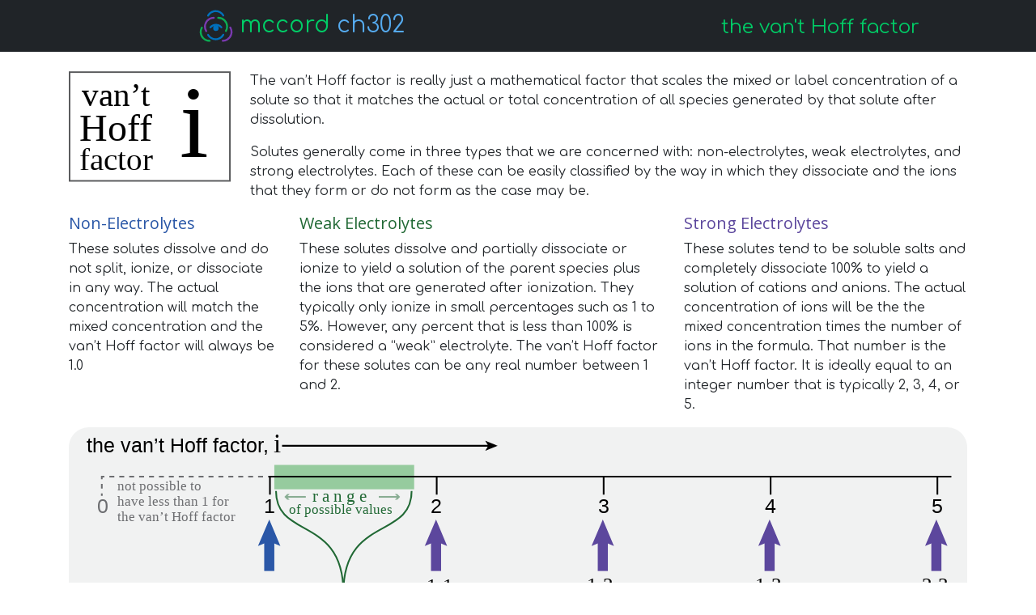

--- FILE ---
content_type: text/html; charset=UTF-8
request_url: https://mccord.cm.utexas.edu/courses/fall2018/ch302/vant-hoff.php
body_size: 6591
content:
<!DOCTYPE html>
<html lang="en">
  <head>

<!-- Required meta tags -->
<meta charset="utf-8">
<meta name="viewport" content="width=device-width, initial-scale=1, shrink-to-fit=no">
<meta name="keywords" content="chemistry,'Fall 2018','Paul McCord',CH301">
<meta name="description" content="Dr. McCord's Fall 2018 Chemistry Website">
<meta name="author" content="Paul McCord">    

<!-- Bootstrap CSS -->
<link rel="stylesheet" href="https://stackpath.bootstrapcdn.com/bootstrap/4.1.3/css/bootstrap.min.css" integrity="sha384-MCw98/SFnGE8fJT3GXwEOngsV7Zt27NXFoaoApmYm81iuXoPkFOJwJ8ERdknLPMO" crossorigin="anonymous">

<link href="https://fonts.googleapis.com/css?family=Comfortaa:300,400,700" rel="stylesheet">
<link href="https://fonts.googleapis.com/css?family=Open+Sans:300,300i,400,400i,600,600i,700,700i,800,800i&amp;subset=greek" rel="stylesheet">
<link rel="stylesheet" href="mccord-style302.css">

<link rel="apple-touch-icon" type="image/png" sizes="180x180" href="/courses/ico/tri-logo-eye-180.png">
<link rel="icon" type="image/png" sizes="64x64" href="/courses/ico/tri-logo-eye-64.png">
<link rel="icon" type="image/png" sizes="32x32" href="/courses/ico/tri-logo-eye-64.png">
<link rel="icon" type="image/png" sizes="16x16" href="/courses/ico/tri-logo-eye-64.png">
<link rel="icon" type="image/png" sizes="180x180" href="/courses/ico/tri-logo-eye-180.png" />
<title>the van't Hoff factor</title>
</head>

<meta name="description" content="van't hoff factor">
<style>
.glass {
  stroke:#888888;
  stroke-linejoin:round;
  stroke-linecap:round;
  stroke-width:3;
  fill:none;
}
.liquid {
  stroke:none;
  fill:#7b5948;
  stroke-linejoin:round;
}
.ice {
  stroke:#8888cc;
  fill:#eeeeff;
  stroke-linejoin:round;
}
.outline{
  stroke:red;
  stroke-width:1;
  fill:none;
}
</style>


<body>
<div class="container-fluid inverse">

<!-- banner -->
<div class="row justify-content-center" style="padding-top: 10px;">
<div class="col-md-7" style="margin-bottom:-20px;">
<p class="comfortaa text-center" style="font-size:28px;">
	<a href="/courses/fall2018/ch302/index.php" style="text-decoration:none;">
	<img src="/courses/icons/tri-logo-eye.svg" width="42px">
	<span style="color:#00cc66;">mccord</span> <span style="color:#55aaee;">ch302</span></a></p>
</div>
<div class="col-md-5">

<p class="text-center" style="color:#00cc66; font-size:24px; margin:6px 0 12px 0;">the van't Hoff factor<br></p>
</div>
</div>


</div>

<div class="container">
<div class="row justify-content-center">
<div class="col-md-12">
<br>
<img class="float-left mr-4" src="vant hoff title.svg" width="200px">
<p>The van’t Hoff factor is really just a mathematical factor that scales the mixed or label concentration of a solute so that it matches the actual or total concentration of all species generated by that solute after dissolution.</p>

<p>Solutes generally come in three types that we are concerned with: non-electrolytes, weak electrolytes, and strong electrolytes. Each of these can be easily classified by the way in which they dissociate and the ions that they form or do not form as the case may be. </p>
</div></div>

<div class="row">
<div class="col-md-3">
<h5 style="color:#2A57A7;">Non-Electrolytes</h5>
<p>These solutes dissolve and do not split, ionize, or dissociate in any way. The actual concentration will match the mixed concentration and the van’t Hoff factor will always be 1.0</p>
</div>

<div class="col-md-5">
<h5 style="color:#216935;">Weak Electrolytes</h5>
<p>These solutes dissolve and partially dissociate or ionize to yield a solution of the parent species plus the ions that are generated after ionization. They typically only ionize in small percentages such as 1 to 5%. However, any percent that is less than 100% is considered a “weak” electrolyte. The van’t Hoff factor for these solutes can be any real number between 1 and 2.</p>
</div>

<div class="col-md-4">
<h5 style="color:#5C479D;">Strong Electrolytes</h5>
<p>These solutes tend to be soluble salts and completely dissociate 100% to yield a solution of cations and anions. The actual concentration of ions will be the the mixed concentration times the number of ions in the formula. That number is the van’t Hoff factor. It is ideally equal to an integer number that is typically 2, 3, 4, or 5.</p>
</div>
</div>

<div class="row">
<div class="col-md-12">
<p><img src="vant hoff line.svg" ></p>
<h5>The TRUE van’t Hoff Factor is a measured quantity</h5>

<p>Although we commonly just assume that the van’t Hoff factor is a nice integer number, the truth is that the van’t Hoff factor is actually a measured quantity. The most straight forward way to measure it is to measure a colligative property of the solution such as freezing point depression, boiling point elevation, or osmotic pressure. Each of these colligative properties of a solution will reveal a true total concentration of all species. This measured concentration is often referred to as the effective concentration. The ratio between this effective concentration and the stated (label) concentration is the van’t Hoff factor.</p>

<img class="float-left mr-3" src="vant hoff formula.svg" width="150px">
<p>Although the formula to the left shows molalities which are used for freezing point depression and boiling point elevation, molarities like with osmotic pressure calculations can be used also.</p>
<br><br>

<img src="vant hoff percents.svg">
<br><br>
<p class="text-center" style="font-size:24px;">% ionization = (<i>i</i> – 1) × 100%</p>
<br>
<p>Want a pdf of this lovely page? It's on the gchem site under additional content and it's the one called <a href="http://gchem.cm.utexas.edu/pdf/helpsheets/vant-hoff-factor.pdf">van't Hoff factor</a>.</p>
</div>
</div>

<br><br><br><br><br>

</div> <!-- /container -->

<!-- ==========  Javascript  =========================-->
<script src="https://code.jquery.com/jquery-3.3.1.slim.min.js" integrity="sha384-q8i/X+965DzO0rT7abK41JStQIAqVgRVzpbzo5smXKp4YfRvH+8abtTE1Pi6jizo" crossorigin="anonymous"></script>
<script src="https://cdnjs.cloudflare.com/ajax/libs/popper.js/1.14.0/umd/popper.min.js" integrity="sha384-cs/chFZiN24E4KMATLdqdvsezGxaGsi4hLGOzlXwp5UZB1LY//20VyM2taTB4QvJ" crossorigin="anonymous"></script>
<script src="https://stackpath.bootstrapcdn.com/bootstrap/4.1.3/js/bootstrap.min.js" integrity="sha384-ChfqqxuZUCnJSK3+MXmPNIyE6ZbWh2IMqE241rYiqJxyMiZ6OW/JmZQ5stwEULTy" crossorigin="anonymous"></script>
<script src='https://cdnjs.cloudflare.com/ajax/libs/mathjax/2.7.5/MathJax.js?config=TeX-MML-AM_CHTML' async></script>



</body>
</html>


--- FILE ---
content_type: text/css
request_url: https://mccord.cm.utexas.edu/courses/fall2018/ch302/mccord-style302.css
body_size: 6046
content:
.sans{
    fill:#FFFFFF;
    font-family: -apple-system, BlinkMacSystemFont, 
"Segoe UI", "Roboto", "Oxygen", 
"Ubuntu", "Cantarell", "Fira Sans", 
"Droid Sans", "Helvetica Neue", sans-serif;
    text-anchor:middle;}
.darkfont{fill:#666666;
    font-family: -apple-system, BlinkMacSystemFont, 
"Segoe UI", "Roboto", "Oxygen", 
"Ubuntu", "Cantarell", "Fira Sans", 
"Droid Sans", "Helvetica Neue", sans-serif; 
    text-anchor:middle;}
.comfortaaB{fill:#ffffff; font-family:'Comfortaa','HelveticaNeue-CondensedBold','Helvetica Neue'; text-anchor:middle; font-weight:700;}
.comfortaa{fill:#ffffff; font-family:'Comfortaa','HelveticaNeue-CondensedBold','Helvetica Neue'; text-anchor:middle; font-weight:400;}
.comfortaaL{fill:#ffffff; font-family:'Comfortaa','HelveticaNeue-Condensed','Helvetica Neue'; text-anchor:middle; font-weight:300;}
.aqua{fill:#22AAAA;stroke:#117777;stroke-width:3;}
.green{fill:#338841;stroke:#1F4F26;stroke-width:3; background-color:#338841;}
.blue{fill:#3D419A;stroke:#252B5E;stroke-width:3;}
.yellow{fill:#eecc00;stroke:#ccaa00;stroke-width:3; color:#eecc00;}
.gold{fill:#bb9900;stroke:#aa7700;stroke-width:3;}
.darkblue{fill:#334466;stroke:#223355;stroke-width:3;}
.sapling-green{fill:#54b247;stroke:#428c38;stroke-width:3;}
.brown{fill:#5B461B;stroke:#865D24;stroke-width:3;}
.red{fill:#BA2025;stroke:#711011;stroke-width:3;}
.orange{fill:#CC5628;stroke:#A14224;stroke-width:3;}
.gray{fill:#666666; stroke:#444444; stroke-width:3; color:#666666;}
.electron{fill:#666666; stroke:none; opacity:0.6;}
.gray-bond{stroke:#666;stroke-width:6; fill:none; stroke-linecap:round;}
.gray-bond-sm{stroke:#666;stroke-width:4; fill:none;stroke-linecap:round; opacity:0.5;}
.purple{fill:#6D469C;stroke:#4A346B;stroke-width:3;}
.bright-blue{fill:#0066ee;stroke:#0044dd;stroke-width:3;}
.pix8{font-size:8px;}
.pix10{font-size:10px;}
.pix12{font-size:12px;}
.pix16{font-size:16px;}
.pix17{font-size:17px;}
.pix18{font-size:18px;}
.pix24{font-size:24px;}
.pix36{font-size:36px;}
.pix42 {font-size:42px;}
.pix48 {font-size:48px;}
.pix64 {font-size:64px;}
.green-box{background-color: #338833; color:#ffffff; border:3px solid #225533; padding:1em; border-radius: 6px; margin:1em 0;}

.black-box{background-color: #000000; color:#ffffff; border:3px solid #333333; padding:1em; border-radius: 6px; margin:1em 0;}

.red-box{background-color: #BA2025; color:#ffffff; border:3px solid #711011; padding:1em; border-radius: 6px; margin:1em 0;}
.orange-box{background-color: #CC5628; color:#ffffff; border:3px solid #A14224; padding:1em; border-radius: 6px; margin:1em 0;}
.blue-box{background-color: #3d419a; color:#ffffff; border:3px solid #252b5e; padding:1em; border-radius: 6px; margin:1em 0;}
.teal-box{background-color: #337788; color:#ffffff; border:3px solid #225577; padding:1em; border-radius: 6px; margin:1em 0;}
.purple-box{background-color: #6D469C; color:#ffffff; border:3px solid #4A346B; padding:1em; border-radius: 6px; margin:1em 0;}
.gray-box{background-color: #444444; color:#ffffff; border:3px solid #333333; padding:1em; border-radius: 6px; margin:1em 0;}
.gold-box{background-color: #bb9900; color:#ffffff; border:3px solid #aa7700; padding:.5em; border-radius: 6px; margin:.5em 0;}
.normal-box{background-color: #fefefe; color:#161616; border:3px solid #888888; padding:1em; border-radius: 6px; margin:1em 0;}
.outlined {border:1px solid white; padding:10px; border-radius:4px; margin:16px;}
.outlined-black {border:1px solid black; padding:10px; border-radius:4px; margin:16px;}

.green-box a{color:#eecc00;}

.hoverthing {fill:black; stroke:white; stroke-width:3; opacity:0;}
.hoverthing:hover {opacity:0.25;}
.inverse {
color:#ccc;
background-color: #202428; 
}
.normal{
    color:rgba(0,0,0,.75);
    background-color: #fefefe;
}
.divider {border: 3px solid #ada;}
.divider2 {border: 3px solid #33a;}
.text-aqua, .text-teal{color:#22AAAA;}
.text-dteal{color:#118888;}
.text-white {color:#ffffff;}
.text-green{color:#338841;}
.text-blue{color:#3355aa;}
.text-yellow{color:#eecc00;}
a.text-yellow:hover{color:#ffee00;}
.text-gold{color:#bb9900;}
.text-darkblue{color:#334466;}
.text-sapling-green{color:#54b247;}
.text-brown{color:#5B461B;}
.text-red{color:#BA2025;}
.text-orange{color:#CC5628;}
.text-gray{color:#666666;}
.text-ltgray{color:#aaaaaa;}
.text-dkgray{color:#333333;}
.text-purple{color:#6D469C;}
.text-light-purple{color:#7755bb;}
.text-salmon{color:#ff7788;}
.text-bright-blue{color:#0066ee;}

.bg-red{background-color: #BA2025;}
.bg-orange{background-color: #CC5628;}
.bg-blue{background-color: #3d419a;}
.bg-teal{background-color: #337788;}
.bg-purple{background-color: #6D469C;}
.bg-gray{background-color: #444444;}
.bg-gold{background-color: #bb9900;}
.bg-black{background-color: #000000;}
.bg-gray{background-color: #444444;}

.border-red{border-color: #BA2025;}
.border-orange{border-color: #CC5628;}
.border-blue{border-color: #3d419a;}
.border-green{border-color: #339900;}
.border-teal{border-color: #337788;}
.border-dteal{border-color: #118888;}
.border-purple{border-color: #6D469C;}
.border-gray{border-color: #444444;}
.border-gold{border-color: #bb9900;}
.bg-black{background-color: #000000;}

.serif-italic{
	font-family: serif;
	font-style:italic;
}
.serif{
	font-family: serif;
}
.bigger {
    font-size:150%;
}
.feather {
  width: 24px;
  height: 24px;
  stroke: currentColor;
  stroke-width: 1;
  stroke-linecap: round;
  stroke-linejoin: round;
  fill: none;
}
.icon54 {
  width: 54px;
  height: 54px;
  stroke: currentColor;
  stroke-width: 1;
  stroke-linecap: round;
  stroke-linejoin: round;
  fill: none;
  margin:10px 0 6px 0;
}
.icon54x {
  width: 54px;
  height: 54px;
  stroke: currentColor;
  stroke-width: 1;
  stroke-linecap: butt;
  stroke-linejoin: miter;
  fill: none;
  margin:10px 0 6px 0;
}
.icon-name {
  font-size:12px; 
  margin:-4px 0 0 0; 
  line-height:16px;
}

h1,h2,h3,h4,h5,h6 {
font-family: "Open Sans", "Helvetica Neue", sans-serif;
}
body {
font-family: Comfortaa, "Helvetica Neue", sans-serif;
}
b {
font-family:"Open Sans","Helvetica Neue",sans-serif;
}

--- FILE ---
content_type: image/svg+xml
request_url: https://mccord.cm.utexas.edu/courses/fall2018/ch302/vant%20hoff%20formula.svg
body_size: 1401
content:
<?xml version="1.0" encoding="utf-8"?>
<!-- Generator: Adobe Illustrator 22.0.1, SVG Export Plug-In . SVG Version: 6.00 Build 0)  -->
<svg version="1.1" id="Layer_1" xmlns="http://www.w3.org/2000/svg" xmlns:xlink="http://www.w3.org/1999/xlink" x="0px" y="0px"
	 viewBox="0 0 106.5 61.4" style="enable-background:new 0 0 106.5 61.4;" xml:space="preserve">
<style type="text/css">
	.st0{fill:none;}
	.st1{font-family:'Times-Italic';}
	.st2{font-size:24px;}
	.st3{font-family:'Times-Roman';}
	.st4{font-size:12px;}
	.st5{font-size:30px;}
	.st6{fill:none;stroke:#000000;stroke-miterlimit:10;}
</style>
<g>
	<rect x="42" y="3.5" class="st0" width="64.5" height="27.6"/>
	<text transform="matrix(1 0 0 1 41.9999 19.8279)"><tspan x="0" y="0" class="st1 st2">m</tspan><tspan x="17.3" y="5" class="st3 st4">effective</tspan></text>
	<rect x="42" y="30.1" class="st0" width="64.5" height="27.6"/>
	<text transform="matrix(1 0 0 1 41.9999 46.4946)"><tspan x="0" y="0" class="st1 st2">m</tspan><tspan x="17.3" y="5" class="st3 st4">stated</tspan></text>
	<rect x="18" y="18.5" class="st0" width="17.1" height="21.3"/>
	<text transform="matrix(1 0 0 1 17.9999 34.8528)" class="st3 st2">=</text>
	<rect x="0" y="16.5" class="st0" width="40.5" height="28.3"/>
	<text transform="matrix(1 0 0 1 -7.247925e-05 36.9201)" class="st1 st5">i</text>
	<line class="st6" x1="37.8" y1="28.4" x2="103.8" y2="28.4"/>
</g>
</svg>


--- FILE ---
content_type: image/svg+xml
request_url: https://mccord.cm.utexas.edu/courses/icons/tri-logo-eye.svg
body_size: 1412
content:
<?xml version="1.0" encoding="utf-8"?>
<!-- Generator: Adobe Illustrator 22.1.0, SVG Export Plug-In . SVG Version: 6.00 Build 0)  -->
<svg version="1.1" id="Layer_1" xmlns="http://www.w3.org/2000/svg" xmlns:xlink="http://www.w3.org/1999/xlink" x="0px" y="0px"
	 viewBox="0 0 54 54" style="enable-background:new 0 0 54 54;" xml:space="preserve">
<style type="text/css">
	.st0{fill:none;stroke:#0BAD54;stroke-width:3;stroke-linecap:round;stroke-miterlimit:10;}
	.st1{fill:none;stroke:#793AAF;stroke-width:3;stroke-linecap:round;stroke-miterlimit:10;}
	.st2{fill:none;stroke:#0071BC;stroke-width:3;stroke-linecap:round;stroke-miterlimit:10;}
	.st3{fill:#0071BC;}
</style>
<path class="st0" d="M42.6,35.1c1.2-2.1,1.9-4.4,1.9-7c0-7.7-6.3-14-14-14c-0.1,0-0.1,0-0.2,0"/>
<path class="st1" d="M23.3,14.1c-2.4,0-4.8,0.6-7,1.9c-6.7,3.9-9,12.4-5.1,19.1c0,0.1,0.1,0.1,0.1,0.2"/>
<path class="st2" d="M14.2,41.2c1.2,2.1,2.9,3.9,5.1,5.1c6.7,3.9,15.3,1.6,19.1-5.1c0-0.1,0.1-0.1,0.1-0.2"/>
<path class="st2" d="M38.5,10.5c-1.2-2.1-2.9-3.9-5.1-5.1c-6.7-3.9-15.3-1.6-19.1,5.1c0,0.1-0.1,0.1-0.1,0.2"/>
<path class="st0" d="M4.4,29.7c-1.2,2.1-1.9,4.4-1.9,7c0,7.7,6.3,14,14,14c0.1,0,0.1,0,0.2,0"/>
<path class="st1" d="M37.5,50.7c2.4,0,4.8-0.6,7-1.9c6.7-3.9,9-12.4,5.1-19.1c0-0.1-0.1-0.1-0.1-0.2"/>
<path class="st2" d="M35.4,29.2c-2.1-2.4-5.2-3.9-8.7-3.9s-6.5,1.5-8.7,3.9"/>
<circle class="st3" cx="26.7" cy="30.6" r="4.4"/>
</svg>


--- FILE ---
content_type: image/svg+xml
request_url: https://mccord.cm.utexas.edu/courses/fall2018/ch302/vant%20hoff%20percents.svg
body_size: 2422
content:
<?xml version="1.0" encoding="utf-8"?>
<!-- Generator: Adobe Illustrator 22.0.1, SVG Export Plug-In . SVG Version: 6.00 Build 0)  -->
<svg version="1.1" id="Layer_1" xmlns="http://www.w3.org/2000/svg" xmlns:xlink="http://www.w3.org/1999/xlink" x="0px" y="0px"
 viewBox="0 0 508.3 44.7" style="enable-background:new 0 0 508.3 44.7;" xml:space="preserve">
<style type="text/css">
.st0{fill:none;}
.st1{fill:#2A57A7;}
.st2{font-family:'HeveticaNeue',Helvetica,sans-serif;}
.st3{font-size:12px;}
.st3b{font-size:10px;}
.st4{fill:#216935;}
.st5{fill:none;stroke:#000000;stroke-miterlimit:10;}
</style>
<g>
<text transform="matrix(1 0 0 1 121 10)" class="st1 st2 st3">1.0</text>
<text transform="matrix(1 0 0 1 193 10)" class="st1 st2 st3">1.2</text>
<text transform="matrix(1 0 0 1 264 10)" class="st1 st2 st3">1.4</text>
<text transform="matrix(1 0 0 1 336 10)" class="st1 st2 st3">1.6</text>
<text transform="matrix(1 0 0 1 408 10)" class="st1 st2 st3">1.8</text>
<text transform="matrix(1 0 0 1 480 10)" class="st1 st2 st3">2.0</text>
<text transform="matrix(1 0 0 1 121 40)" class="st4 st2 st3">0%</text>
<text transform="matrix(1 0 0 1 193 40)" class="st4 st2 st3">20%</text>
<text transform="matrix(1 0 0 1 264 40)" class="st4 st2 st3">40%</text>
<text transform="matrix(1 0 0 1 336 40)" class="st4 st2 st3">60%</text>
<text transform="matrix(1 0 0 1 408 40)" class="st4 st2 st3">80%</text>
<text transform="matrix(1 0 0 1 478 40)" class="st4 st2 st3">100%</text>
<line class="st5" x1="128.2" y1="12" x2="128.2" y2="30"/>
<line class="st5" x1="200.1" y1="12" x2="200.1" y2="30"/>
<line class="st5" x1="272.1" y1="12" x2="272.1" y2="30"/>
<line class="st5" x1="344" y1="12" x2="344" y2="30"/>
<line class="st5" x1="416" y1="12" x2="416" y2="30"/>
<line class="st5" x1="487.9" y1="12" x2="487.9" y2="30"/>
<line class="st5" x1="128.2" y1="20.6" x2="487.9" y2="20.6"/>
</g>
<text transform="matrix(1 0 0 1 20 11)" class="st1 st2 st3b">van’t Hoff factor</text>
<text transform="matrix(1 0 0 1 10 40)" class="st4 st2 st3b">percent ionization</text>
<g id="arrow" transform="translate(96 8) rotate(0)">
<path stroke="#2A57A7" stroke-width="1" fill="none" d="M0,0 l15,0" />
<path class="st1" d="M15,0 l-.5,-1.5 3,1.5 -3,1.5z" />
</g>
<g id="arrow" transform="translate(96 37) rotate(0)">
<path stroke="#216935" stroke-width="1" fill="none" d="M0,0 l15,0" />
<path class="st4" d="M15,0 l-.5,-1.5 3,1.5 -3,1.5z" />
</g>

</svg>


--- FILE ---
content_type: image/svg+xml
request_url: https://mccord.cm.utexas.edu/courses/fall2018/ch302/vant%20hoff%20line.svg
body_size: 6799
content:
<?xml version="1.0" encoding="utf-8"?>
<!-- Generator: Adobe Illustrator 22.0.1, SVG Export Plug-In . SVG Version: 6.00 Build 0)  -->
<svg version="1.1" id="Layer_1" xmlns="http://www.w3.org/2000/svg" xmlns:xlink="http://www.w3.org/1999/xlink" x="0px" y="0px"
	 viewBox="0 0 533.3 158.7" style="enable-background:new 0 0 533.3 158.7;" xml:space="preserve">
<style type="text/css">
	.st0{fill:#F1F2F2;}
	.st1{fill:none;stroke:#6D6E71;stroke-miterlimit:10;}
	.st2{fill:none;stroke:#6D6E71;stroke-miterlimit:10;stroke-dasharray:2.9424,2.9424;}
	.st3{fill:none;stroke:#6D6E71;stroke-miterlimit:10;stroke-dasharray:2.7778,2.7778;}
	.st4{fill:none;stroke:#000000;stroke-miterlimit:10;}
	.st5{fill:#6D6E71;}
	.st6{font-family:'HelveticaNeue','Helvetica';}
	.st7{font-size:12px;}
	.st8{fill:none;}
	.st9{font-family:'Times-Italic';}
	.st10{font-size:16px;}
	.st11{fill:#5C479D;}
	.st12{font-family:'HelveticaNeue';}
	.st13{font-size:10px;}
	.st14{fill:#2A57A7;}
	.st15{fill:#216935;}
	.st16{opacity:0.5;fill:#3AA348;}
	.st17{fill:none;stroke:#216935;stroke-miterlimit:10;}
	.st18{font-size:8px;}
	.st19{opacity:0.5;}
</style>
<g>
	<path class="st0" d="M521.3,158.7H12c-6.6,0-12-5.4-12-12V12C0,5.4,5.4,0,12,0h509.3c6.6,0,12,5.4,12,12v134.7
		C533.3,153.3,527.9,158.7,521.3,158.7z"/>
	<g>
		<g>
			<line class="st1" x1="119.7" y1="29.4" x2="118.2" y2="29.4"/>
			<line class="st2" x1="115.3" y1="29.4" x2="22.6" y2="29.4"/>
			<polyline class="st1" points="21.1,29.4 19.6,29.4 19.6,30.9 			"/>
			<line class="st3" x1="19.6" y1="33.7" x2="19.6" y2="37.9"/>
			<line class="st1" x1="19.6" y1="39.3" x2="19.6" y2="40.8"/>
		</g>
	</g>
	<line class="st4" x1="119.4" y1="29.4" x2="119.4" y2="40.1"/>
	<line class="st4" x1="218.4" y1="29.4" x2="218.4" y2="40.1"/>
	<line class="st4" x1="317.5" y1="29.4" x2="317.5" y2="40.1"/>
	<line class="st4" x1="416.6" y1="29.4" x2="416.6" y2="40.1"/>
	<line class="st4" x1="515.6" y1="29.4" x2="515.6" y2="40.1"/>
	<text transform="matrix(1 0 0 1 17 51)" class="st5 st6 st7">0</text>
	<text transform="matrix(1 0 0 1 116 51)" class="st6 st7">1</text>
	<text transform="matrix(1 0 0 1 215 51)" class="st6 st7">2</text>
	<text transform="matrix(1 0 0 1 314 51)" class="st6 st7">3</text>
	<text transform="matrix(1 0 0 1 413 51)" class="st6 st7">4</text>
	<text transform="matrix(1 0 0 1 512 51)" class="st6 st7">5</text>
	<rect x="10.6" y="4.1" class="st8" width="117" height="14"/>
	<text transform="matrix(1 0 0 1 10.6 15)"><tspan x="0" y="0" class="st6 st7">the van’t Hoff factor,  </tspan><tspan x="111" y="0" class="st9 st10">i</tspan><tspan x="111.5" y="0" class="st6 st7">  </tspan></text>
	<g>
		<g>
			<line class="st4" x1="126.6" y1="11" x2="249.3" y2="11"/>
			<g>
				<polygon points="254.6,11 247.2,14 249,11 247.2,8 				"/>
			</g>
		</g>
	</g>
	<text transform="matrix(1 0 0 1 299.4309 130.6621)" class="st11 st12 st7">(ideal) strong electrolytes</text>
	<rect x="212.1" y="89.4" class="st8" width="22.8" height="22"/>
	<text transform="matrix(1 0 0 1 212.1426 97.9912)"><tspan x="0" y="0" class="st12 st7">1:1</tspan><tspan x="0" y="8" class="st12 st13">salts</tspan></text>
	<rect x="53.1" y="89.4" class="st8" width="69.3" height="30"/>
	<text transform="matrix(1 0 0 1 102.2441 97.9912)"><tspan x="0" y="0" class="st14 st12 st7">non</tspan><tspan x="-41.3" y="11" class="st14 st12 st7">electrolytes</tspan></text>
	<rect x="128.8" y="131.4" class="st8" width="68.2" height="24"/>
	<text transform="matrix(1 0 0 1 148.7868 139.9912)"><tspan x="0" y="0" class="st15 st12 st7">weak</tspan><tspan x="-16.7" y="11" class="st15 st12 st7">electrolytes</tspan></text>
	<rect x="302.1" y="88.9" class="st8" width="27.3" height="20"/>
	<text transform="matrix(1 0 0 1 307.4697 97.4912)"><tspan x="0" y="0" class="st12 st7">1:2</tspan><tspan x="-2" y="8" class="st12 st13">salts</tspan></text>
	<rect x="402.1" y="88.9" class="st8" width="26.8" height="21"/>
	<text transform="matrix(1 0 0 1 407.2197 97.4912)"><tspan x="0" y="0" class="st12 st7">1:3</tspan><tspan x="-2" y="8" class="st12 st13">salts</tspan></text>
	<rect x="502.1" y="88.9" class="st8" width="24.8" height="20"/>
	<text transform="matrix(1 0 0 1 506.2197 97.4912)"><tspan x="0" y="0" class="st12 st7">2:3</tspan><tspan x="-2" y="8" class="st12 st13">salts</tspan></text>
	<rect x="122" y="22.4" class="st16" width="83" height="14.5"/>
	<g>
		<rect x="116" y="65.7" class="st14" width="6" height="19.8"/>
		<g>
			<polygon class="st14" points="112.3,70.7 119,67.9 125.6,70.7 119,54.9 			"/>
		</g>
	</g>
	<g>
		<rect x="215" y="65.7" class="st11" width="6" height="19.8"/>
		<g>
			<polygon class="st11" points="211.3,70.7 218,67.9 224.6,70.7 218,54.9 			"/>
		</g>
	</g>
	<g>
		<rect x="160" y="110.7" class="st15" width="6" height="19.8"/>
		<g>
			<polygon class="st15" points="156.3,115.7 163,112.9 169.6,115.7 163,99.9 			"/>
		</g>
	</g>
	<g>
		<rect x="314" y="65.7" class="st11" width="6" height="19.8"/>
		<g>
			<polygon class="st11" points="310.3,70.7 317,67.9 323.6,70.7 317,54.9 			"/>
		</g>
	</g>
	<g>
		<rect x="413" y="65.7" class="st11" width="6" height="19.8"/>
		<g>
			<polygon class="st11" points="409.3,70.7 416,67.9 422.6,70.7 416,54.9 			"/>
		</g>
	</g>
	<g>
		<rect x="512" y="65.7" class="st11" width="6" height="19.8"/>
		<g>
			<polygon class="st11" points="508.3,70.7 515,67.9 521.6,70.7 515,54.9 			"/>
		</g>
	</g>
	<path class="st17" d="M123,37.9c0,28.9,40,14.7,40,60.5"/>
	<path class="st17" d="M203.5,37.9c0,28.9-40.5,14.7-40.5,60.5"/>
	<rect x="28.9" y="32" class="st8" width="72.1" height="32.6"/>
	<text transform="matrix(1 0 0 1 28.8984 37.7126)"><tspan x="0" y="0" class="st5 st12 st18">not possible to </tspan><tspan x="0" y="9" class="st5 st12 st18">have less than 1 for </tspan><tspan x="0" y="18" class="st5 st12 st18">the van’t Hoff factor</tspan></text>
	<rect x="239.6" y="137.5" class="st8" width="255.4" height="7.5"/>
	<text transform="matrix(1 0 0 1 239.58 143.228)" class="st5 st12 st18">actual measured values fall below these ideal values due to ion pairing</text>
	<rect x="126.6" y="37.3" class="st8" width="72.1" height="32.6"/>
	<text transform="matrix(1 0 0 1 144.3766 44.4737)"><tspan x="0" y="0" class="st15 st12 st13">r a n g e</tspan><tspan x="-13.8" y="7" class="st15 st12 st18">of possible values</tspan></text>
	<line class="st4" x1="118.8" y1="29.4" x2="523.9" y2="29.4"/>
	<g class="st19">
		<g>
			<line class="st17" x1="140.7" y1="41.4" x2="129.1" y2="41.4"/>
			<g>
				<polygon class="st15" points="131.1,39.7 129.4,41.4 131.1,43.1 129.7,43.1 128,41.4 129.7,39.7 				"/>
			</g>
		</g>
	</g>
	<g class="st19">
		<g>
			<line class="st17" x1="195.5" y1="41.4" x2="184" y2="41.4"/>
			<g>
				<polygon class="st15" points="193.5,39.7 195.2,41.4 193.5,43.1 195,43.1 196.7,41.4 195,39.7 				"/>
			</g>
		</g>
	</g>
</g>
</svg>


--- FILE ---
content_type: image/svg+xml
request_url: https://mccord.cm.utexas.edu/courses/fall2018/ch302/vant%20hoff%20title.svg
body_size: 1305
content:
<?xml version="1.0" encoding="utf-8"?>
<!-- Generator: Adobe Illustrator 22.0.1, SVG Export Plug-In . SVG Version: 6.00 Build 0)  -->
<svg version="1.1" id="Layer_1" xmlns="http://www.w3.org/2000/svg" xmlns:xlink="http://www.w3.org/1999/xlink" x="0px" y="0px"
	 viewBox="0 0 103.1 83.2" style="enable-background:new 0 0 103.1 83.2;" xml:space="preserve">
<style type="text/css">
	.st0{fill:none;}
	.st1{font-family:'Times-BoldItalic';}
	.st2{font-size:66px;}
	.st3{font-family:'HelveticaNeue-Bold';}
	.st4{font-size:21px;}
	.st5{font-size:25px;}
	.st6{font-family:'HelveticaNeue';}
	.st7{font-size:20px;}
	.st8{fill:none;stroke:#58595B;stroke-miterlimit:10;}
</style>
<rect x="67.3" y="8.9" class="st0" width="25.1" height="51.1"/>
<text transform="matrix(1 0 0 1 70.7078 55.0752)" class="st1 st2">i</text>
<rect x="4.2" y="7.1" class="st0" width="52.9" height="18.6"/>
<text transform="matrix(1 0 0 1 8.4744 22.0786)" class="st3 st4">van’t</text>
<rect x="4.2" y="26.6" class="st0" width="52.9" height="22.3"/>
<text transform="matrix(1 0 0 1 6.6814 44.4307)" class="st3 st5">Hoff</text>
<rect x="1.9" y="48.9" class="st0" width="56.6" height="18.1"/>
<text transform="matrix(1 0 0 1 6.6844 63.1421)" class="st6 st7">factor</text>
<rect x="0.5" y="0.6" class="st8" width="102.1" height="69.6"/>
</svg>
